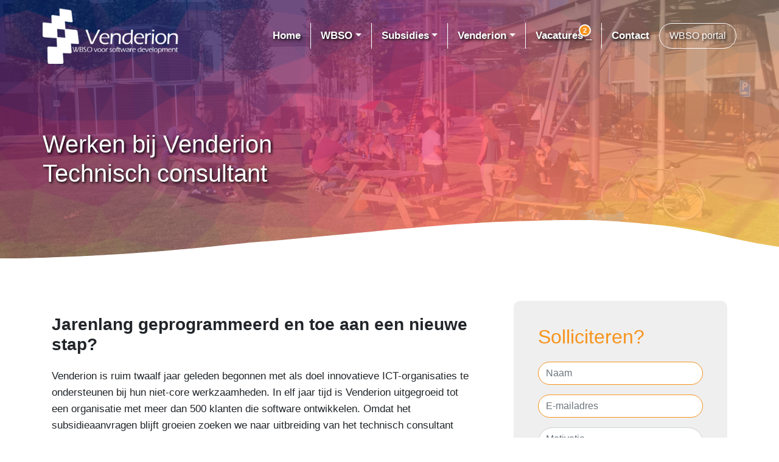

--- FILE ---
content_type: text/html; charset=UTF-8
request_url: https://venderion.nl/vacature/technisch-consultant/
body_size: 15862
content:
<!DOCTYPE html>
<html lang="nl-NL">
<head>
	<meta charset="UTF-8">
	<meta name="viewport" content="width=device-width, initial-scale=1, shrink-to-fit=no">
	<link rel="profile" href="https://gmpg.org/xfn/11">
	<meta name='robots' content='index, follow, max-image-preview:large, max-snippet:-1, max-video-preview:-1' />
	<style>img:is([sizes="auto" i], [sizes^="auto," i]) { contain-intrinsic-size: 3000px 1500px }</style>
	
	<!-- This site is optimized with the Yoast SEO plugin v26.1.1 - https://yoast.com/wordpress/plugins/seo/ -->
	<title>Technisch Consultant - WBSO voor software development - Venderion</title>
	<meta name="description" content="Zoek je een fulltime of parttime baan in Eindhoven? Bekijk onze vacatures en solliciteer direct." />
	<link rel="canonical" href="https://venderion.nl/vacature/technisch-consultant/" />
	<meta property="og:locale" content="nl_NL" />
	<meta property="og:type" content="article" />
	<meta property="og:title" content="Technisch Consultant - WBSO voor software development - Venderion" />
	<meta property="og:description" content="Zoek je een fulltime of parttime baan in Eindhoven? Bekijk onze vacatures en solliciteer direct." />
	<meta property="og:url" content="https://venderion.nl/vacature/technisch-consultant/" />
	<meta property="og:site_name" content="WBSO voor software development - Venderion" />
	<meta property="article:modified_time" content="2024-08-06T08:43:12+00:00" />
	<meta property="og:image" content="https://venderion.nl/wp-content/uploads/2020/08/Venderion-Team.jpg" />
	<meta property="og:image:width" content="1192" />
	<meta property="og:image:height" content="580" />
	<meta property="og:image:type" content="image/jpeg" />
	<meta name="twitter:card" content="summary_large_image" />
	<meta name="twitter:label1" content="Geschatte leestijd" />
	<meta name="twitter:data1" content="2 minuten" />
	<script type="application/ld+json" class="yoast-schema-graph">{"@context":"https://schema.org","@graph":[{"@type":"WebPage","@id":"https://venderion.nl/vacature/technisch-consultant/","url":"https://venderion.nl/vacature/technisch-consultant/","name":"Technisch Consultant - WBSO voor software development - Venderion","isPartOf":{"@id":"https://venderion.nl/#website"},"primaryImageOfPage":{"@id":"https://venderion.nl/vacature/technisch-consultant/#primaryimage"},"image":{"@id":"https://venderion.nl/vacature/technisch-consultant/#primaryimage"},"thumbnailUrl":"https://venderion.nl/wp-content/uploads/2020/08/Venderion-Team.jpg","datePublished":"2020-03-03T13:23:09+00:00","dateModified":"2024-08-06T08:43:12+00:00","description":"Zoek je een fulltime of parttime baan in Eindhoven? Bekijk onze vacatures en solliciteer direct.","breadcrumb":{"@id":"https://venderion.nl/vacature/technisch-consultant/#breadcrumb"},"inLanguage":"nl-NL","potentialAction":[{"@type":"ReadAction","target":["https://venderion.nl/vacature/technisch-consultant/"]}]},{"@type":"ImageObject","inLanguage":"nl-NL","@id":"https://venderion.nl/vacature/technisch-consultant/#primaryimage","url":"https://venderion.nl/wp-content/uploads/2020/08/Venderion-Team.jpg","contentUrl":"https://venderion.nl/wp-content/uploads/2020/08/Venderion-Team.jpg","width":1192,"height":580,"caption":"Venderion Team"},{"@type":"BreadcrumbList","@id":"https://venderion.nl/vacature/technisch-consultant/#breadcrumb","itemListElement":[{"@type":"ListItem","position":1,"name":"Home","item":"https://venderion.nl/"},{"@type":"ListItem","position":2,"name":"Technisch Consultant"}]},{"@type":"WebSite","@id":"https://venderion.nl/#website","url":"https://venderion.nl/","name":"WBSO voor software development - Venderion","description":"WBSO subsidie specialist voor software ontwikkeling","publisher":{"@id":"https://venderion.nl/#organization"},"potentialAction":[{"@type":"SearchAction","target":{"@type":"EntryPoint","urlTemplate":"https://venderion.nl/?s={search_term_string}"},"query-input":{"@type":"PropertyValueSpecification","valueRequired":true,"valueName":"search_term_string"}}],"inLanguage":"nl-NL"},{"@type":"Organization","@id":"https://venderion.nl/#organization","name":"Venderion","url":"https://venderion.nl/","logo":{"@type":"ImageObject","inLanguage":"nl-NL","@id":"https://venderion.nl/#/schema/logo/image/","url":"https://venderion.nl/wp-content/uploads/2019/12/Basis-logo-Venderion2020.png","contentUrl":"https://venderion.nl/wp-content/uploads/2019/12/Basis-logo-Venderion2020.png","width":1474,"height":591,"caption":"Venderion"},"image":{"@id":"https://venderion.nl/#/schema/logo/image/"},"sameAs":["https://www.linkedin.com/company/venderion/"]}]}</script>
	<!-- / Yoast SEO plugin. -->


<link rel="alternate" type="application/rss+xml" title="WBSO voor software development - Venderion &raquo; feed" href="https://venderion.nl/feed/" />
<link rel="alternate" type="application/rss+xml" title="WBSO voor software development - Venderion &raquo; reacties feed" href="https://venderion.nl/comments/feed/" />
		<!-- This site uses the Google Analytics by MonsterInsights plugin v9.11.1 - Using Analytics tracking - https://www.monsterinsights.com/ -->
							<script src="//www.googletagmanager.com/gtag/js?id=G-J76NRWR1CD"  data-cfasync="false" data-wpfc-render="false" async></script>
			<script data-cfasync="false" data-wpfc-render="false">
				var mi_version = '9.11.1';
				var mi_track_user = true;
				var mi_no_track_reason = '';
								var MonsterInsightsDefaultLocations = {"page_location":"https:\/\/venderion.nl\/vacature\/technisch-consultant\/"};
								if ( typeof MonsterInsightsPrivacyGuardFilter === 'function' ) {
					var MonsterInsightsLocations = (typeof MonsterInsightsExcludeQuery === 'object') ? MonsterInsightsPrivacyGuardFilter( MonsterInsightsExcludeQuery ) : MonsterInsightsPrivacyGuardFilter( MonsterInsightsDefaultLocations );
				} else {
					var MonsterInsightsLocations = (typeof MonsterInsightsExcludeQuery === 'object') ? MonsterInsightsExcludeQuery : MonsterInsightsDefaultLocations;
				}

								var disableStrs = [
										'ga-disable-G-J76NRWR1CD',
									];

				/* Function to detect opted out users */
				function __gtagTrackerIsOptedOut() {
					for (var index = 0; index < disableStrs.length; index++) {
						if (document.cookie.indexOf(disableStrs[index] + '=true') > -1) {
							return true;
						}
					}

					return false;
				}

				/* Disable tracking if the opt-out cookie exists. */
				if (__gtagTrackerIsOptedOut()) {
					for (var index = 0; index < disableStrs.length; index++) {
						window[disableStrs[index]] = true;
					}
				}

				/* Opt-out function */
				function __gtagTrackerOptout() {
					for (var index = 0; index < disableStrs.length; index++) {
						document.cookie = disableStrs[index] + '=true; expires=Thu, 31 Dec 2099 23:59:59 UTC; path=/';
						window[disableStrs[index]] = true;
					}
				}

				if ('undefined' === typeof gaOptout) {
					function gaOptout() {
						__gtagTrackerOptout();
					}
				}
								window.dataLayer = window.dataLayer || [];

				window.MonsterInsightsDualTracker = {
					helpers: {},
					trackers: {},
				};
				if (mi_track_user) {
					function __gtagDataLayer() {
						dataLayer.push(arguments);
					}

					function __gtagTracker(type, name, parameters) {
						if (!parameters) {
							parameters = {};
						}

						if (parameters.send_to) {
							__gtagDataLayer.apply(null, arguments);
							return;
						}

						if (type === 'event') {
														parameters.send_to = monsterinsights_frontend.v4_id;
							var hookName = name;
							if (typeof parameters['event_category'] !== 'undefined') {
								hookName = parameters['event_category'] + ':' + name;
							}

							if (typeof MonsterInsightsDualTracker.trackers[hookName] !== 'undefined') {
								MonsterInsightsDualTracker.trackers[hookName](parameters);
							} else {
								__gtagDataLayer('event', name, parameters);
							}
							
						} else {
							__gtagDataLayer.apply(null, arguments);
						}
					}

					__gtagTracker('js', new Date());
					__gtagTracker('set', {
						'developer_id.dZGIzZG': true,
											});
					if ( MonsterInsightsLocations.page_location ) {
						__gtagTracker('set', MonsterInsightsLocations);
					}
										__gtagTracker('config', 'G-J76NRWR1CD', {"forceSSL":"true","link_attribution":"true"} );
										window.gtag = __gtagTracker;										(function () {
						/* https://developers.google.com/analytics/devguides/collection/analyticsjs/ */
						/* ga and __gaTracker compatibility shim. */
						var noopfn = function () {
							return null;
						};
						var newtracker = function () {
							return new Tracker();
						};
						var Tracker = function () {
							return null;
						};
						var p = Tracker.prototype;
						p.get = noopfn;
						p.set = noopfn;
						p.send = function () {
							var args = Array.prototype.slice.call(arguments);
							args.unshift('send');
							__gaTracker.apply(null, args);
						};
						var __gaTracker = function () {
							var len = arguments.length;
							if (len === 0) {
								return;
							}
							var f = arguments[len - 1];
							if (typeof f !== 'object' || f === null || typeof f.hitCallback !== 'function') {
								if ('send' === arguments[0]) {
									var hitConverted, hitObject = false, action;
									if ('event' === arguments[1]) {
										if ('undefined' !== typeof arguments[3]) {
											hitObject = {
												'eventAction': arguments[3],
												'eventCategory': arguments[2],
												'eventLabel': arguments[4],
												'value': arguments[5] ? arguments[5] : 1,
											}
										}
									}
									if ('pageview' === arguments[1]) {
										if ('undefined' !== typeof arguments[2]) {
											hitObject = {
												'eventAction': 'page_view',
												'page_path': arguments[2],
											}
										}
									}
									if (typeof arguments[2] === 'object') {
										hitObject = arguments[2];
									}
									if (typeof arguments[5] === 'object') {
										Object.assign(hitObject, arguments[5]);
									}
									if ('undefined' !== typeof arguments[1].hitType) {
										hitObject = arguments[1];
										if ('pageview' === hitObject.hitType) {
											hitObject.eventAction = 'page_view';
										}
									}
									if (hitObject) {
										action = 'timing' === arguments[1].hitType ? 'timing_complete' : hitObject.eventAction;
										hitConverted = mapArgs(hitObject);
										__gtagTracker('event', action, hitConverted);
									}
								}
								return;
							}

							function mapArgs(args) {
								var arg, hit = {};
								var gaMap = {
									'eventCategory': 'event_category',
									'eventAction': 'event_action',
									'eventLabel': 'event_label',
									'eventValue': 'event_value',
									'nonInteraction': 'non_interaction',
									'timingCategory': 'event_category',
									'timingVar': 'name',
									'timingValue': 'value',
									'timingLabel': 'event_label',
									'page': 'page_path',
									'location': 'page_location',
									'title': 'page_title',
									'referrer' : 'page_referrer',
								};
								for (arg in args) {
																		if (!(!args.hasOwnProperty(arg) || !gaMap.hasOwnProperty(arg))) {
										hit[gaMap[arg]] = args[arg];
									} else {
										hit[arg] = args[arg];
									}
								}
								return hit;
							}

							try {
								f.hitCallback();
							} catch (ex) {
							}
						};
						__gaTracker.create = newtracker;
						__gaTracker.getByName = newtracker;
						__gaTracker.getAll = function () {
							return [];
						};
						__gaTracker.remove = noopfn;
						__gaTracker.loaded = true;
						window['__gaTracker'] = __gaTracker;
					})();
									} else {
										console.log("");
					(function () {
						function __gtagTracker() {
							return null;
						}

						window['__gtagTracker'] = __gtagTracker;
						window['gtag'] = __gtagTracker;
					})();
									}
			</script>
							<!-- / Google Analytics by MonsterInsights -->
		<script>
window._wpemojiSettings = {"baseUrl":"https:\/\/s.w.org\/images\/core\/emoji\/16.0.1\/72x72\/","ext":".png","svgUrl":"https:\/\/s.w.org\/images\/core\/emoji\/16.0.1\/svg\/","svgExt":".svg","source":{"concatemoji":"https:\/\/venderion.nl\/wp-includes\/js\/wp-emoji-release.min.js?ver=6.8.3"}};
/*! This file is auto-generated */
!function(s,n){var o,i,e;function c(e){try{var t={supportTests:e,timestamp:(new Date).valueOf()};sessionStorage.setItem(o,JSON.stringify(t))}catch(e){}}function p(e,t,n){e.clearRect(0,0,e.canvas.width,e.canvas.height),e.fillText(t,0,0);var t=new Uint32Array(e.getImageData(0,0,e.canvas.width,e.canvas.height).data),a=(e.clearRect(0,0,e.canvas.width,e.canvas.height),e.fillText(n,0,0),new Uint32Array(e.getImageData(0,0,e.canvas.width,e.canvas.height).data));return t.every(function(e,t){return e===a[t]})}function u(e,t){e.clearRect(0,0,e.canvas.width,e.canvas.height),e.fillText(t,0,0);for(var n=e.getImageData(16,16,1,1),a=0;a<n.data.length;a++)if(0!==n.data[a])return!1;return!0}function f(e,t,n,a){switch(t){case"flag":return n(e,"\ud83c\udff3\ufe0f\u200d\u26a7\ufe0f","\ud83c\udff3\ufe0f\u200b\u26a7\ufe0f")?!1:!n(e,"\ud83c\udde8\ud83c\uddf6","\ud83c\udde8\u200b\ud83c\uddf6")&&!n(e,"\ud83c\udff4\udb40\udc67\udb40\udc62\udb40\udc65\udb40\udc6e\udb40\udc67\udb40\udc7f","\ud83c\udff4\u200b\udb40\udc67\u200b\udb40\udc62\u200b\udb40\udc65\u200b\udb40\udc6e\u200b\udb40\udc67\u200b\udb40\udc7f");case"emoji":return!a(e,"\ud83e\udedf")}return!1}function g(e,t,n,a){var r="undefined"!=typeof WorkerGlobalScope&&self instanceof WorkerGlobalScope?new OffscreenCanvas(300,150):s.createElement("canvas"),o=r.getContext("2d",{willReadFrequently:!0}),i=(o.textBaseline="top",o.font="600 32px Arial",{});return e.forEach(function(e){i[e]=t(o,e,n,a)}),i}function t(e){var t=s.createElement("script");t.src=e,t.defer=!0,s.head.appendChild(t)}"undefined"!=typeof Promise&&(o="wpEmojiSettingsSupports",i=["flag","emoji"],n.supports={everything:!0,everythingExceptFlag:!0},e=new Promise(function(e){s.addEventListener("DOMContentLoaded",e,{once:!0})}),new Promise(function(t){var n=function(){try{var e=JSON.parse(sessionStorage.getItem(o));if("object"==typeof e&&"number"==typeof e.timestamp&&(new Date).valueOf()<e.timestamp+604800&&"object"==typeof e.supportTests)return e.supportTests}catch(e){}return null}();if(!n){if("undefined"!=typeof Worker&&"undefined"!=typeof OffscreenCanvas&&"undefined"!=typeof URL&&URL.createObjectURL&&"undefined"!=typeof Blob)try{var e="postMessage("+g.toString()+"("+[JSON.stringify(i),f.toString(),p.toString(),u.toString()].join(",")+"));",a=new Blob([e],{type:"text/javascript"}),r=new Worker(URL.createObjectURL(a),{name:"wpTestEmojiSupports"});return void(r.onmessage=function(e){c(n=e.data),r.terminate(),t(n)})}catch(e){}c(n=g(i,f,p,u))}t(n)}).then(function(e){for(var t in e)n.supports[t]=e[t],n.supports.everything=n.supports.everything&&n.supports[t],"flag"!==t&&(n.supports.everythingExceptFlag=n.supports.everythingExceptFlag&&n.supports[t]);n.supports.everythingExceptFlag=n.supports.everythingExceptFlag&&!n.supports.flag,n.DOMReady=!1,n.readyCallback=function(){n.DOMReady=!0}}).then(function(){return e}).then(function(){var e;n.supports.everything||(n.readyCallback(),(e=n.source||{}).concatemoji?t(e.concatemoji):e.wpemoji&&e.twemoji&&(t(e.twemoji),t(e.wpemoji)))}))}((window,document),window._wpemojiSettings);
</script>
<style id='wp-emoji-styles-inline-css'>

	img.wp-smiley, img.emoji {
		display: inline !important;
		border: none !important;
		box-shadow: none !important;
		height: 1em !important;
		width: 1em !important;
		margin: 0 0.07em !important;
		vertical-align: -0.1em !important;
		background: none !important;
		padding: 0 !important;
	}
</style>
<link rel='stylesheet' id='wp-block-library-css' href='https://venderion.nl/wp-includes/css/dist/block-library/style.min.css?ver=6.8.3' media='all' />
<style id='classic-theme-styles-inline-css'>
/*! This file is auto-generated */
.wp-block-button__link{color:#fff;background-color:#32373c;border-radius:9999px;box-shadow:none;text-decoration:none;padding:calc(.667em + 2px) calc(1.333em + 2px);font-size:1.125em}.wp-block-file__button{background:#32373c;color:#fff;text-decoration:none}
</style>
<link rel='stylesheet' id='wp-components-css' href='https://venderion.nl/wp-includes/css/dist/components/style.min.css?ver=6.8.3' media='all' />
<link rel='stylesheet' id='wp-preferences-css' href='https://venderion.nl/wp-includes/css/dist/preferences/style.min.css?ver=6.8.3' media='all' />
<link rel='stylesheet' id='wp-block-editor-css' href='https://venderion.nl/wp-includes/css/dist/block-editor/style.min.css?ver=6.8.3' media='all' />
<link rel='stylesheet' id='popup-maker-block-library-style-css' href='https://venderion.nl/wp-content/plugins/popup-maker/dist/packages/block-library-style.css?ver=dbea705cfafe089d65f1' media='all' />
<style id='global-styles-inline-css'>
:root{--wp--preset--aspect-ratio--square: 1;--wp--preset--aspect-ratio--4-3: 4/3;--wp--preset--aspect-ratio--3-4: 3/4;--wp--preset--aspect-ratio--3-2: 3/2;--wp--preset--aspect-ratio--2-3: 2/3;--wp--preset--aspect-ratio--16-9: 16/9;--wp--preset--aspect-ratio--9-16: 9/16;--wp--preset--color--black: #000000;--wp--preset--color--cyan-bluish-gray: #abb8c3;--wp--preset--color--white: #fff;--wp--preset--color--pale-pink: #f78da7;--wp--preset--color--vivid-red: #cf2e2e;--wp--preset--color--luminous-vivid-orange: #ff6900;--wp--preset--color--luminous-vivid-amber: #fcb900;--wp--preset--color--light-green-cyan: #7bdcb5;--wp--preset--color--vivid-green-cyan: #00d084;--wp--preset--color--pale-cyan-blue: #8ed1fc;--wp--preset--color--vivid-cyan-blue: #0693e3;--wp--preset--color--vivid-purple: #9b51e0;--wp--preset--color--blue: #007bff;--wp--preset--color--indigo: #6610f2;--wp--preset--color--purple: #5533ff;--wp--preset--color--pink: #e83e8c;--wp--preset--color--red: #dc3545;--wp--preset--color--orange: #fd7e14;--wp--preset--color--yellow: #ffc107;--wp--preset--color--green: #28a745;--wp--preset--color--teal: #20c997;--wp--preset--color--cyan: #17a2b8;--wp--preset--color--gray: #6c757d;--wp--preset--color--gray-dark: #343a40;--wp--preset--gradient--vivid-cyan-blue-to-vivid-purple: linear-gradient(135deg,rgba(6,147,227,1) 0%,rgb(155,81,224) 100%);--wp--preset--gradient--light-green-cyan-to-vivid-green-cyan: linear-gradient(135deg,rgb(122,220,180) 0%,rgb(0,208,130) 100%);--wp--preset--gradient--luminous-vivid-amber-to-luminous-vivid-orange: linear-gradient(135deg,rgba(252,185,0,1) 0%,rgba(255,105,0,1) 100%);--wp--preset--gradient--luminous-vivid-orange-to-vivid-red: linear-gradient(135deg,rgba(255,105,0,1) 0%,rgb(207,46,46) 100%);--wp--preset--gradient--very-light-gray-to-cyan-bluish-gray: linear-gradient(135deg,rgb(238,238,238) 0%,rgb(169,184,195) 100%);--wp--preset--gradient--cool-to-warm-spectrum: linear-gradient(135deg,rgb(74,234,220) 0%,rgb(151,120,209) 20%,rgb(207,42,186) 40%,rgb(238,44,130) 60%,rgb(251,105,98) 80%,rgb(254,248,76) 100%);--wp--preset--gradient--blush-light-purple: linear-gradient(135deg,rgb(255,206,236) 0%,rgb(152,150,240) 100%);--wp--preset--gradient--blush-bordeaux: linear-gradient(135deg,rgb(254,205,165) 0%,rgb(254,45,45) 50%,rgb(107,0,62) 100%);--wp--preset--gradient--luminous-dusk: linear-gradient(135deg,rgb(255,203,112) 0%,rgb(199,81,192) 50%,rgb(65,88,208) 100%);--wp--preset--gradient--pale-ocean: linear-gradient(135deg,rgb(255,245,203) 0%,rgb(182,227,212) 50%,rgb(51,167,181) 100%);--wp--preset--gradient--electric-grass: linear-gradient(135deg,rgb(202,248,128) 0%,rgb(113,206,126) 100%);--wp--preset--gradient--midnight: linear-gradient(135deg,rgb(2,3,129) 0%,rgb(40,116,252) 100%);--wp--preset--font-size--small: 13px;--wp--preset--font-size--medium: 20px;--wp--preset--font-size--large: 36px;--wp--preset--font-size--x-large: 42px;--wp--preset--spacing--20: 0.44rem;--wp--preset--spacing--30: 0.67rem;--wp--preset--spacing--40: 1rem;--wp--preset--spacing--50: 1.5rem;--wp--preset--spacing--60: 2.25rem;--wp--preset--spacing--70: 3.38rem;--wp--preset--spacing--80: 5.06rem;--wp--preset--shadow--natural: 6px 6px 9px rgba(0, 0, 0, 0.2);--wp--preset--shadow--deep: 12px 12px 50px rgba(0, 0, 0, 0.4);--wp--preset--shadow--sharp: 6px 6px 0px rgba(0, 0, 0, 0.2);--wp--preset--shadow--outlined: 6px 6px 0px -3px rgba(255, 255, 255, 1), 6px 6px rgba(0, 0, 0, 1);--wp--preset--shadow--crisp: 6px 6px 0px rgba(0, 0, 0, 1);}:where(.is-layout-flex){gap: 0.5em;}:where(.is-layout-grid){gap: 0.5em;}body .is-layout-flex{display: flex;}.is-layout-flex{flex-wrap: wrap;align-items: center;}.is-layout-flex > :is(*, div){margin: 0;}body .is-layout-grid{display: grid;}.is-layout-grid > :is(*, div){margin: 0;}:where(.wp-block-columns.is-layout-flex){gap: 2em;}:where(.wp-block-columns.is-layout-grid){gap: 2em;}:where(.wp-block-post-template.is-layout-flex){gap: 1.25em;}:where(.wp-block-post-template.is-layout-grid){gap: 1.25em;}.has-black-color{color: var(--wp--preset--color--black) !important;}.has-cyan-bluish-gray-color{color: var(--wp--preset--color--cyan-bluish-gray) !important;}.has-white-color{color: var(--wp--preset--color--white) !important;}.has-pale-pink-color{color: var(--wp--preset--color--pale-pink) !important;}.has-vivid-red-color{color: var(--wp--preset--color--vivid-red) !important;}.has-luminous-vivid-orange-color{color: var(--wp--preset--color--luminous-vivid-orange) !important;}.has-luminous-vivid-amber-color{color: var(--wp--preset--color--luminous-vivid-amber) !important;}.has-light-green-cyan-color{color: var(--wp--preset--color--light-green-cyan) !important;}.has-vivid-green-cyan-color{color: var(--wp--preset--color--vivid-green-cyan) !important;}.has-pale-cyan-blue-color{color: var(--wp--preset--color--pale-cyan-blue) !important;}.has-vivid-cyan-blue-color{color: var(--wp--preset--color--vivid-cyan-blue) !important;}.has-vivid-purple-color{color: var(--wp--preset--color--vivid-purple) !important;}.has-black-background-color{background-color: var(--wp--preset--color--black) !important;}.has-cyan-bluish-gray-background-color{background-color: var(--wp--preset--color--cyan-bluish-gray) !important;}.has-white-background-color{background-color: var(--wp--preset--color--white) !important;}.has-pale-pink-background-color{background-color: var(--wp--preset--color--pale-pink) !important;}.has-vivid-red-background-color{background-color: var(--wp--preset--color--vivid-red) !important;}.has-luminous-vivid-orange-background-color{background-color: var(--wp--preset--color--luminous-vivid-orange) !important;}.has-luminous-vivid-amber-background-color{background-color: var(--wp--preset--color--luminous-vivid-amber) !important;}.has-light-green-cyan-background-color{background-color: var(--wp--preset--color--light-green-cyan) !important;}.has-vivid-green-cyan-background-color{background-color: var(--wp--preset--color--vivid-green-cyan) !important;}.has-pale-cyan-blue-background-color{background-color: var(--wp--preset--color--pale-cyan-blue) !important;}.has-vivid-cyan-blue-background-color{background-color: var(--wp--preset--color--vivid-cyan-blue) !important;}.has-vivid-purple-background-color{background-color: var(--wp--preset--color--vivid-purple) !important;}.has-black-border-color{border-color: var(--wp--preset--color--black) !important;}.has-cyan-bluish-gray-border-color{border-color: var(--wp--preset--color--cyan-bluish-gray) !important;}.has-white-border-color{border-color: var(--wp--preset--color--white) !important;}.has-pale-pink-border-color{border-color: var(--wp--preset--color--pale-pink) !important;}.has-vivid-red-border-color{border-color: var(--wp--preset--color--vivid-red) !important;}.has-luminous-vivid-orange-border-color{border-color: var(--wp--preset--color--luminous-vivid-orange) !important;}.has-luminous-vivid-amber-border-color{border-color: var(--wp--preset--color--luminous-vivid-amber) !important;}.has-light-green-cyan-border-color{border-color: var(--wp--preset--color--light-green-cyan) !important;}.has-vivid-green-cyan-border-color{border-color: var(--wp--preset--color--vivid-green-cyan) !important;}.has-pale-cyan-blue-border-color{border-color: var(--wp--preset--color--pale-cyan-blue) !important;}.has-vivid-cyan-blue-border-color{border-color: var(--wp--preset--color--vivid-cyan-blue) !important;}.has-vivid-purple-border-color{border-color: var(--wp--preset--color--vivid-purple) !important;}.has-vivid-cyan-blue-to-vivid-purple-gradient-background{background: var(--wp--preset--gradient--vivid-cyan-blue-to-vivid-purple) !important;}.has-light-green-cyan-to-vivid-green-cyan-gradient-background{background: var(--wp--preset--gradient--light-green-cyan-to-vivid-green-cyan) !important;}.has-luminous-vivid-amber-to-luminous-vivid-orange-gradient-background{background: var(--wp--preset--gradient--luminous-vivid-amber-to-luminous-vivid-orange) !important;}.has-luminous-vivid-orange-to-vivid-red-gradient-background{background: var(--wp--preset--gradient--luminous-vivid-orange-to-vivid-red) !important;}.has-very-light-gray-to-cyan-bluish-gray-gradient-background{background: var(--wp--preset--gradient--very-light-gray-to-cyan-bluish-gray) !important;}.has-cool-to-warm-spectrum-gradient-background{background: var(--wp--preset--gradient--cool-to-warm-spectrum) !important;}.has-blush-light-purple-gradient-background{background: var(--wp--preset--gradient--blush-light-purple) !important;}.has-blush-bordeaux-gradient-background{background: var(--wp--preset--gradient--blush-bordeaux) !important;}.has-luminous-dusk-gradient-background{background: var(--wp--preset--gradient--luminous-dusk) !important;}.has-pale-ocean-gradient-background{background: var(--wp--preset--gradient--pale-ocean) !important;}.has-electric-grass-gradient-background{background: var(--wp--preset--gradient--electric-grass) !important;}.has-midnight-gradient-background{background: var(--wp--preset--gradient--midnight) !important;}.has-small-font-size{font-size: var(--wp--preset--font-size--small) !important;}.has-medium-font-size{font-size: var(--wp--preset--font-size--medium) !important;}.has-large-font-size{font-size: var(--wp--preset--font-size--large) !important;}.has-x-large-font-size{font-size: var(--wp--preset--font-size--x-large) !important;}
:where(.wp-block-post-template.is-layout-flex){gap: 1.25em;}:where(.wp-block-post-template.is-layout-grid){gap: 1.25em;}
:where(.wp-block-columns.is-layout-flex){gap: 2em;}:where(.wp-block-columns.is-layout-grid){gap: 2em;}
:root :where(.wp-block-pullquote){font-size: 1.5em;line-height: 1.6;}
</style>
<link rel='stylesheet' id='contact-form-7-css' href='https://venderion.nl/wp-content/plugins/contact-form-7/includes/css/styles.css?ver=6.1.2' media='all' />
<link rel='stylesheet' id='child-understrap-styles-css' href='https://venderion.nl/wp-content/themes/venderion/css/child-theme.min.css?ver=0.5.3' media='all' />
<link rel='stylesheet' id='popup-maker-site-css' href='//venderion.nl/wp-content/uploads/pum/pum-site-styles.css?generated=1747048852&#038;ver=1.21.5' media='all' />
<script src="https://venderion.nl/wp-content/plugins/google-analytics-for-wordpress/assets/js/frontend-gtag.min.js?ver=9.11.1" id="monsterinsights-frontend-script-js" async data-wp-strategy="async"></script>
<script data-cfasync="false" data-wpfc-render="false" id='monsterinsights-frontend-script-js-extra'>var monsterinsights_frontend = {"js_events_tracking":"true","download_extensions":"doc,pdf,ppt,zip,xls,docx,pptx,xlsx","inbound_paths":"[{\"path\":\"\\\/go\\\/\",\"label\":\"affiliate\"},{\"path\":\"\\\/recommend\\\/\",\"label\":\"affiliate\"}]","home_url":"https:\/\/venderion.nl","hash_tracking":"false","v4_id":"G-J76NRWR1CD"};</script>
<script src="https://venderion.nl/wp-includes/js/jquery/jquery.min.js?ver=3.7.1" id="jquery-core-js"></script>
<script src="https://venderion.nl/wp-includes/js/jquery/jquery-migrate.min.js?ver=3.4.1" id="jquery-migrate-js"></script>
<link rel="https://api.w.org/" href="https://venderion.nl/wp-json/" /><link rel="alternate" title="JSON" type="application/json" href="https://venderion.nl/wp-json/wp/v2/vacature/457" /><link rel="EditURI" type="application/rsd+xml" title="RSD" href="https://venderion.nl/xmlrpc.php?rsd" />
<meta name="generator" content="WordPress 6.8.3" />
<link rel='shortlink' href='https://venderion.nl/?p=457' />
<link rel="alternate" title="oEmbed (JSON)" type="application/json+oembed" href="https://venderion.nl/wp-json/oembed/1.0/embed?url=https%3A%2F%2Fvenderion.nl%2Fvacature%2Ftechnisch-consultant%2F" />
<link rel="alternate" title="oEmbed (XML)" type="text/xml+oembed" href="https://venderion.nl/wp-json/oembed/1.0/embed?url=https%3A%2F%2Fvenderion.nl%2Fvacature%2Ftechnisch-consultant%2F&#038;format=xml" />
<script type="text/javascript" src="https://secure.intelligentdatawisdom.com/js/783436.js" ></script>
<noscript><img alt="" src="https://secure.intelligentdatawisdom.com/783436.png" style="display:none;" /></noscript><meta name="mobile-web-app-capable" content="yes">
<meta name="apple-mobile-web-app-capable" content="yes">
<meta name="apple-mobile-web-app-title" content="WBSO voor software development - Venderion - WBSO subsidie specialist voor software ontwikkeling">
<style>.recentcomments a{display:inline !important;padding:0 !important;margin:0 !important;}</style><link rel="icon" href="https://venderion.nl/wp-content/uploads/2019/12/Favicon-Venderion-16-16.png" sizes="32x32" />
<link rel="icon" href="https://venderion.nl/wp-content/uploads/2019/12/Favicon-Venderion-16-16.png" sizes="192x192" />
<link rel="apple-touch-icon" href="https://venderion.nl/wp-content/uploads/2019/12/Favicon-Venderion-16-16.png" />
<meta name="msapplication-TileImage" content="https://venderion.nl/wp-content/uploads/2019/12/Favicon-Venderion-16-16.png" />
</head>

<body data-rsssl=1 class="wp-singular vacature-template-default single single-vacature postid-457 wp-custom-logo wp-embed-responsive wp-theme-understrap wp-child-theme-venderion understrap-has-sidebar">
<div class="site" id="page">

	<!-- ******************* The Navbar Area ******************* -->
  	<div id="wrapper-navbar" class="white-header" itemscope itemtype="http://schema.org/WebSite">
  		<a class="skip-link sr-only sr-only-focusable" href="#content">Ga naar de inhoud</a>

		<nav class="navbar navbar-expand-lg navbar-dark bg-primary">

					<div class="container">
		
					<!-- Your site title as branding in the menu -->
					           <a href="/" class="navbar-brand custom-logo-link" rel="home"><img width="283" height="113" src="/wp-content/themes/venderion/images/VenderionLogo_wit.png" class="img-fluid wit" id="site-logo" alt="Venderion � WBSO voor software development "></a>
           <!-- end custom logo -->

				<button id="btn-navbar-toggler" class="navbar-toggler" type="button" data-toggle="collapse" data-target="#navbarNavDropdown" aria-controls="navbarNavDropdown" aria-expanded="false" aria-label="Toggle navigatie">
					<span class="navbar-toggler-icon"></span>
				</button>

				<!-- The WordPress Menu goes here -->
        <div id="navbarNavDropdown" class="collapse navbar-collapse white-menu"><ul id="main-menu" class="navbar-nav ml-auto"><li itemscope="itemscope" itemtype="https://www.schema.org/SiteNavigationElement" id="menu-item-17" class="menu-item menu-item-type-post_type menu-item-object-page menu-item-home menu-item-17 nav-item"><a title="Home" href="https://venderion.nl/" class="nav-link">Home</a></li>
<li itemscope="itemscope" itemtype="https://www.schema.org/SiteNavigationElement" id="menu-item-18" class="menu-item menu-item-type-post_type menu-item-object-page menu-item-has-children dropdown menu-item-18 nav-item"><a title="WBSO" href="#" data-toggle="dropdown" data-bs-toggle="dropdown" aria-haspopup="true" aria-expanded="false" class="dropdown-toggle nav-link" id="menu-item-dropdown-18">WBSO</a>
<ul class="dropdown-menu" aria-labelledby="menu-item-dropdown-18" >
	<li itemscope="itemscope" itemtype="https://www.schema.org/SiteNavigationElement" id="menu-item-617" class="menu-item menu-item-type-post_type menu-item-object-page menu-item-617 nav-item"><a title="WBSO subsidie" href="https://venderion.nl/subsidies/wbso-subsidie/" class="dropdown-item">WBSO subsidie</a></li>
	<li itemscope="itemscope" itemtype="https://www.schema.org/SiteNavigationElement" id="menu-item-4145" class="menu-item menu-item-type-post_type menu-item-object-page menu-item-4145 nav-item"><a title="WBSO subsidie 2026" href="https://venderion.nl/subsidies/wbso-subsidie/wbso-subsidie-2026/" class="dropdown-item">WBSO subsidie 2026</a></li>
	<li itemscope="itemscope" itemtype="https://www.schema.org/SiteNavigationElement" id="menu-item-622" class="menu-item menu-item-type-post_type menu-item-object-page menu-item-622 nav-item"><a title="WBSO dienstverlening Venderion" href="https://venderion.nl/wbso/wbso-dienstverlening-venderion/" class="dropdown-item">WBSO dienstverlening Venderion</a></li>
	<li itemscope="itemscope" itemtype="https://www.schema.org/SiteNavigationElement" id="menu-item-309" class="menu-item menu-item-type-post_type menu-item-object-page menu-item-309 nav-item"><a title="WBSO administratie" href="https://venderion.nl/wbso/wbso-administratie/" class="dropdown-item">WBSO administratie</a></li>
	<li itemscope="itemscope" itemtype="https://www.schema.org/SiteNavigationElement" id="menu-item-321" class="menu-item menu-item-type-post_type menu-item-object-page menu-item-321 nav-item"><a title="WBSO controle" href="https://venderion.nl/wbso/wbso-controle/" class="dropdown-item">WBSO controle</a></li>
	<li itemscope="itemscope" itemtype="https://www.schema.org/SiteNavigationElement" id="menu-item-789" class="menu-item menu-item-type-post_type menu-item-object-page menu-item-789 nav-item"><a title="Second opinion" href="https://venderion.nl/second-opinion/" class="dropdown-item">Second opinion</a></li>
</ul>
</li>
<li itemscope="itemscope" itemtype="https://www.schema.org/SiteNavigationElement" id="menu-item-19" class="menu-item menu-item-type-post_type menu-item-object-page menu-item-has-children dropdown menu-item-19 nav-item"><a title="Subsidies" href="#" data-toggle="dropdown" data-bs-toggle="dropdown" aria-haspopup="true" aria-expanded="false" class="dropdown-toggle nav-link" id="menu-item-dropdown-19">Subsidies</a>
<ul class="dropdown-menu" aria-labelledby="menu-item-dropdown-19" >
	<li itemscope="itemscope" itemtype="https://www.schema.org/SiteNavigationElement" id="menu-item-270" class="menu-item menu-item-type-post_type menu-item-object-page menu-item-270 nav-item"><a title="WBSO subsidie" href="https://venderion.nl/subsidies/wbso-subsidie/" class="dropdown-item">WBSO subsidie</a></li>
	<li itemscope="itemscope" itemtype="https://www.schema.org/SiteNavigationElement" id="menu-item-263" class="menu-item menu-item-type-post_type menu-item-object-page menu-item-263 nav-item"><a title="Innovatiebox" href="https://venderion.nl/subsidies/innovatiebox/" class="dropdown-item">Innovatiebox</a></li>
</ul>
</li>
<li itemscope="itemscope" itemtype="https://www.schema.org/SiteNavigationElement" id="menu-item-1879" class="menu-item menu-item-type-custom menu-item-object-custom menu-item-has-children dropdown menu-item-1879 nav-item"><a title="Venderion" href="#" data-toggle="dropdown" data-bs-toggle="dropdown" aria-haspopup="true" aria-expanded="false" class="dropdown-toggle nav-link" id="menu-item-dropdown-1879">Venderion</a>
<ul class="dropdown-menu" aria-labelledby="menu-item-dropdown-1879" >
	<li itemscope="itemscope" itemtype="https://www.schema.org/SiteNavigationElement" id="menu-item-292" class="menu-item menu-item-type-post_type menu-item-object-page menu-item-292 nav-item"><a title="Over Venderion" href="https://venderion.nl/over-venderion/" class="dropdown-item">Over Venderion</a></li>
	<li itemscope="itemscope" itemtype="https://www.schema.org/SiteNavigationElement" id="menu-item-760" class="menu-item menu-item-type-post_type menu-item-object-page menu-item-760 nav-item"><a title="Team" href="https://venderion.nl/team/" class="dropdown-item">Team</a></li>
	<li itemscope="itemscope" itemtype="https://www.schema.org/SiteNavigationElement" id="menu-item-827" class="menu-item menu-item-type-post_type menu-item-object-page menu-item-827 nav-item"><a title="Referenties" href="https://venderion.nl/referenties/" class="dropdown-item">Referenties</a></li>
	<li itemscope="itemscope" itemtype="https://www.schema.org/SiteNavigationElement" id="menu-item-2885" class="menu-item menu-item-type-post_type menu-item-object-page menu-item-2885 nav-item"><a title="Whitepapers 📄" href="https://venderion.nl/whitepapers/" class="dropdown-item">Whitepapers 📄</a></li>
	<li itemscope="itemscope" itemtype="https://www.schema.org/SiteNavigationElement" id="menu-item-3184" class="menu-item menu-item-type-post_type menu-item-object-page menu-item-3184 nav-item"><a title="Samenwerking accountants &amp; administratiekantoren" href="https://venderion.nl/wbso/samenwerking-met-accountants-administratiekantoren-en-subsidie-intermediairs/" class="dropdown-item">Samenwerking accountants &#038; administratiekantoren</a></li>
</ul>
</li>
<li itemscope="itemscope" itemtype="https://www.schema.org/SiteNavigationElement" id="menu-item-715" class="menu-item menu-item-type-post_type menu-item-object-page menu-item-715 nav-item"><a title="Vacatures _" href="https://venderion.nl/vacatures_/" class="nav-link">Vacatures _</a></li>
<li itemscope="itemscope" itemtype="https://www.schema.org/SiteNavigationElement" id="menu-item-21" class="menu-item menu-item-type-post_type menu-item-object-page menu-item-21 nav-item"><a title="Contact" href="https://venderion.nl/contact/" class="nav-link">Contact</a></li>
<li itemscope="itemscope" itemtype="https://www.schema.org/SiteNavigationElement" id="menu-item-22" class="login-button btn btn-outline-primary menu-item menu-item-type-custom menu-item-object-custom menu-item-22 nav-item"><a title="WBSO portal" target="_blank" rel="noopener noreferrer" href="https://portal.venderion.nl" class="nav-link">WBSO portal</a></li>
</ul></div>						</div><!-- .container -->
			
		</nav><!-- .site-navigation -->

	</div><!-- #wrapper-navbar end -->


  <div class="wrapper home-image-wrapper hero-image-wrapper  low-header " id="full-width-image-wrapper" style="background-image:url('https://venderion.nl/wp-content/uploads/2020/08/Venderion-Team.jpg');  height:425px ; background-position:50% %;">
    <div class="container">
      <div class="bg-top-curve">
      </div>
      <div class="headertitle">
        <h1>Werken bij Venderion <br /><span class='fweight300'>Technisch consultant</span>        </h1>
      </div>
      <!-- <div class="bg-gradient-overlay"></div> -->
      <div class="bg-bottom-curve">
      </div>
    </div>
  </div>





   
<div class="wrapper" id="full-width-page-wrapper">	
  <div class="container" id="content">		
    <div class="row">			
      <div class="col-md-12 content-area" id="primary">				
        <main class="site-main" id="main" role="main">					
          		
          
          				
       			
          <div class="entry-content">
          
             <div class="wp-block-group">
              <div class="wp-block-group__inner-container"> 
                     
                                    
                     
                <div class="wp-block-columns">   
   
                             
                  <div class="wp-block-column" style="flex-basis:66.66%">     
                      
                     <h2></h2>                                                    
                   
                    <h3><strong>Jarenlang geprogrammeerd en toe aan een nieuwe stap?</strong></h3>
<p>Venderion is ruim twaalf jaar geleden begonnen met als doel innovatieve ICT-organisaties te ondersteunen bij hun niet-core werkzaamheden. In elf jaar tijd is Venderion uitgegroeid tot een organisatie met meer dan 500 klanten die software ontwikkelen. Omdat het subsidieaanvragen blijft groeien zoeken we naar uitbreiding van het technisch consultant team. Wij geloven dat programmeurs het beste praten met andere programmeurs. Daarom zoeken we een ICT&#8217;er, iemand met programmeer-ervaring, die nu een volgende stap wil zetten. Die geen code meer wil schrijven, maar subsidieaanvragen.</p>
<h3>Functieomschrijving</h3>
<p>Jij bent het technische aanspreekpunt voor onze klanten. Samen met de klant kijk je naar zijn lopende en geplande projecten en bepaal je of er subsidiemogelijkheden zijn. Door je kennis en ervaring begrijp je als geen ander de problematiek binnen de projecten van je klanten. Op basis van deze informatie bepaal je de juiste strategie voor de subsidieaanvraag en ga je voor de klant aan de slag. Je werkt in een hecht team, waarbij je altijd kan terugvallen op de ervaring van je collega&#8217;s bij het bepalen van de juiste strategie en het doorgronden van de problematiek.</p>
<h3>Functie-eisen</h3>
<ul>
<li>Minimaal HBO-niveau (Bedrijfskundige Informatica, Technische Informatica, Wiskunde en Informatica, Technische Bedrijfskunde, etc);</li>
<li>Programmeerervaring;</li>
<li>Sterk analytisch vermogen;</li>
<li>Resultaat- en doelgericht;</li>
<li>Goede communicatieve eigenschappen;</li>
<li>Goede beheersing van de Nederlandse taal in woord en geschrift.</li>
</ul>
<h3>Wij bieden:</h3>
<ul>
<li>Een uitdagende baan waar je steeds in contact bent met de meest innovatieve bedrijven, technieken, talen en ontwikkelingen in de IT;</li>
<li>Een baan met veel afwisseling in werkzaamheden, vrijheid en eigen verantwoordelijkheid;</li>
<li>Een informele werkomgeving met een hecht en gezellig team;</li>
<li>Een marktconform salaris;</li>
<li>Laptop, telefoon en NS business card;</li>
<li>Gezellige vrijdagmiddagborrels.</li>
</ul>
<h3>Reageren:</h3>
<p>Heb je interesse of nog aanvullende vragen? Stuur ons je CV en motivatie toe of neem contact met ons op.</p>
<p>Tel: 040-2571498<br />
T.a.v.: Jitske Marringa<br />
<a href="mailto:vacature@venderion.nl">vacature@venderion.nl</a></p>
            
                  </div>                                                   
                  <div class="wp-block-column nusolliciteren" style="flex-basis:33.33%; padding:20px;">    
                  
                 
                  
<div class="wpcf7 no-js" id="wpcf7-f1007-p457-o4" lang="nl-NL" dir="ltr" data-wpcf7-id="1007">
<div class="screen-reader-response"><p role="status" aria-live="polite" aria-atomic="true"></p> <ul></ul></div>
<form action="/vacature/technisch-consultant/#wpcf7-f1007-p457-o4" method="post" class="wpcf7-form init" aria-label="Contactformulier" enctype="multipart/form-data" novalidate="novalidate" data-status="init">
<fieldset class="hidden-fields-container"><input type="hidden" name="_wpcf7" value="1007" /><input type="hidden" name="_wpcf7_version" value="6.1.2" /><input type="hidden" name="_wpcf7_locale" value="nl_NL" /><input type="hidden" name="_wpcf7_unit_tag" value="wpcf7-f1007-p457-o4" /><input type="hidden" name="_wpcf7_container_post" value="457" /><input type="hidden" name="_wpcf7_posted_data_hash" value="" />
</fieldset>
<h2>Solliciteren?
</h2>
<p><span class="wpcf7-form-control-wrap" data-name="your-name"><input size="40" maxlength="400" class="wpcf7-form-control wpcf7-text wpcf7-validates-as-required" aria-required="true" aria-invalid="false" placeholder="Naam" value="" type="text" name="your-name" /></span>
</p>
<p><span class="wpcf7-form-control-wrap" data-name="your-email"><input size="40" maxlength="400" class="wpcf7-form-control wpcf7-email wpcf7-validates-as-required wpcf7-text wpcf7-validates-as-email" aria-required="true" aria-invalid="false" placeholder="E-mailadres" value="" type="email" name="your-email" /></span>
</p>
<p><span class="wpcf7-form-control-wrap" data-name="your-message"><textarea cols="40" rows="10" maxlength="2000" class="wpcf7-form-control wpcf7-textarea" aria-invalid="false" placeholder="Motivatie" name="your-message"></textarea></span>
</p>
<p>Upload je CV.<br />
<span class="wpcf7-form-control-wrap" data-name="file-978"><input size="40" class="wpcf7-form-control wpcf7-file" accept=".docx,.pdf,.doc" aria-invalid="false" type="file" name="file-978" /></span>
</p>
<p><input class="wpcf7-form-control wpcf7-submit has-spinner" type="submit" value="Verzenden" />
</p><input type='hidden' class='wpcf7-pum' value='{"closepopup":false,"closedelay":0,"openpopup":false,"openpopup_id":0}' /><div class="wpcf7-response-output" aria-hidden="true"></div>
</form>
</div>
                  
                  
                   </div>           
                </div>            
              </div>
            </div>
            

            
           
                 
            
              
              		             
            
                                                       
                                                        
            	             	
          </div>
          <!-- .entry-content -->					
          				
        </main>
        <!-- #main -->			
      </div>
      <!-- #primary -->		
    </div>
    <!-- .row end -->	
  </div>
  <!-- #content -->
</div>
<!-- #full-width-page-wrapper -->



	<!-- ******************* The Footer Full-width Widget Area ******************* -->

	<div class="wrapper" id="wrapper-footer-full">

		<div class="container" id="footer-full-content" tabindex="-1">

			<div class="row">

				<div id="nav_menu-2" class="footer-widget widget_nav_menu widget-count-3 col-md-4"><h3 class="widget-title">Direct naar</h3><div class="menu-direct-naar-container"><ul id="menu-direct-naar" class="menu"><li id="menu-item-1017" class="menu-item menu-item-type-post_type menu-item-object-page menu-item-1017"><a href="https://venderion.nl/subsidies/wbso-subsidie/">WBSO subsidie</a></li>
<li id="menu-item-1016" class="menu-item menu-item-type-post_type menu-item-object-page menu-item-1016"><a href="https://venderion.nl/wbso/wbso-dienstverlening-venderion/">WBSO dienstverlening Venderion</a></li>
<li id="menu-item-1198" class="menu-item menu-item-type-post_type menu-item-object-page menu-item-1198"><a href="https://venderion.nl/wbso/wbso-administratie/">WBSO administratie</a></li>
<li id="menu-item-1014" class="menu-item menu-item-type-post_type menu-item-object-page menu-item-1014"><a href="https://venderion.nl/second-opinion/">Second opinion</a></li>
<li id="menu-item-1672" class="menu-item menu-item-type-post_type menu-item-object-page menu-item-1672"><a href="https://venderion.nl/wbso/wbso-fiscaal-voordeel/">WBSO fiscaal voordeel</a></li>
</ul></div></div><!-- .footer-widget --><div id="nav_menu-3" class="footer-widget widget_nav_menu widget-count-3 col-md-4"><h3 class="widget-title">Venderion</h3><div class="menu-venderion-container"><ul id="menu-venderion" class="menu"><li id="menu-item-1018" class="menu-item menu-item-type-post_type menu-item-object-page menu-item-1018"><a href="https://venderion.nl/over-venderion/">Over Venderion</a></li>
<li id="menu-item-1019" class="menu-item menu-item-type-post_type menu-item-object-page menu-item-1019"><a href="https://venderion.nl/team/">Team</a></li>
<li id="menu-item-1020" class="menu-item menu-item-type-post_type menu-item-object-page menu-item-1020"><a href="https://venderion.nl/vacatures_/">Vacatures _</a></li>
<li id="menu-item-1021" class="menu-item menu-item-type-post_type menu-item-object-page menu-item-1021"><a href="https://venderion.nl/contact/">Contact</a></li>
<li id="menu-item-1827" class="menu-item menu-item-type-post_type menu-item-object-page menu-item-1827"><a href="https://venderion.nl/algemene-voorwaarden/">Algemene voorwaarden</a></li>
</ul></div></div><!-- .footer-widget --><div id="custom_html-2" class="widget_text footer-widget widget_custom_html widget-count-3 col-md-4"><h3 class="widget-title">Contactgegevens</h3><div class="textwidget custom-html-widget"><p>Venderion B.V.</p>
<p>John F Kennedylaan 2<br />
5612 AB Eindhoven</p>

<p>
Telefoon: +31 (0) 40 2571498<br />
Email: <a href="mailto:info@venderion.nl">info@venderion.nl</a><br>
Kvk-nummer:	<a target="_blank" href="https://www.kvk.nl/orderstraat/product-kiezen/?kvknummer=514815610000">51481561</a><br>
</p>

<p>
	<ul class="footer__social clearfix">
    
    <li>
        <a target="_blank" class="footer__social-link" href="https://www.linkedin.com/company/venderion">
            <i class="fa fa-linkedin fa-lg"></i>
        </a>
    </li>
   
</ul>
</p></div></div><!-- .footer-widget -->
			</div>

		</div>

	</div><!-- #wrapper-footer-full -->


<div class="wrapper" id="wrapper-footer">

	<div class="container">

		<div class="row">

			<div class="col-md-12">

				<footer class="site-footer" id="colophon">

					<div class="site-info">

						&copy; 2026 Venderion
					</div><!-- .site-info -->

				</footer><!-- #colophon -->

			</div><!--col end -->

		</div><!-- row end -->

	</div><!-- container end -->

</div><!-- wrapper end -->

</div><!-- #page we need this extra closing tag here -->

<script type="speculationrules">
{"prefetch":[{"source":"document","where":{"and":[{"href_matches":"\/*"},{"not":{"href_matches":["\/wp-*.php","\/wp-admin\/*","\/wp-content\/uploads\/*","\/wp-content\/*","\/wp-content\/plugins\/*","\/wp-content\/themes\/venderion\/*","\/wp-content\/themes\/understrap\/*","\/*\\?(.+)"]}},{"not":{"selector_matches":"a[rel~=\"nofollow\"]"}},{"not":{"selector_matches":".no-prefetch, .no-prefetch a"}}]},"eagerness":"conservative"}]}
</script>

<!-- SalesFeed by Pronamic - https://www.pronamic.eu/ -->
<script type='text/javascript'>
(function(d,t) {
_scoopi = {'onload': function() {
this.trkDocumentLoad();
}};
var s=d.getElementsByTagName(t)[0];
var js=d.createElement(t); js.async=1;
js.src='//api.salesfeed.com/v3/bootstrap.js?aid=venderion18';
s.parentNode.insertBefore(js,s);
})(document,'script');
</script>

			<div 
	id="pum-3260" 
	role="dialog" 
	aria-modal="false"
	aria-labelledby="pum_popup_title_3260"
	class="pum pum-overlay pum-theme-1948 pum-theme-default-theme popmake-overlay click_open" 
	data-popmake="{&quot;id&quot;:3260,&quot;slug&quot;:&quot;wbso-adviesgesprek&quot;,&quot;theme_id&quot;:1948,&quot;cookies&quot;:[],&quot;triggers&quot;:[{&quot;type&quot;:&quot;click_open&quot;,&quot;settings&quot;:{&quot;cookie_name&quot;:&quot;&quot;,&quot;extra_selectors&quot;:&quot;a[href=\&quot;https:\/\/venderion.nl\/wbso-adviesgesprek\/\&quot;]&quot;}}],&quot;mobile_disabled&quot;:null,&quot;tablet_disabled&quot;:null,&quot;meta&quot;:{&quot;display&quot;:{&quot;stackable&quot;:false,&quot;overlay_disabled&quot;:false,&quot;scrollable_content&quot;:false,&quot;disable_reposition&quot;:false,&quot;size&quot;:&quot;small&quot;,&quot;responsive_min_width&quot;:&quot;0%&quot;,&quot;responsive_min_width_unit&quot;:false,&quot;responsive_max_width&quot;:&quot;100%&quot;,&quot;responsive_max_width_unit&quot;:false,&quot;custom_width&quot;:&quot;640px&quot;,&quot;custom_width_unit&quot;:false,&quot;custom_height&quot;:&quot;380px&quot;,&quot;custom_height_unit&quot;:false,&quot;custom_height_auto&quot;:false,&quot;location&quot;:&quot;center&quot;,&quot;position_from_trigger&quot;:false,&quot;position_top&quot;:&quot;100&quot;,&quot;position_left&quot;:&quot;0&quot;,&quot;position_bottom&quot;:&quot;0&quot;,&quot;position_right&quot;:&quot;0&quot;,&quot;position_fixed&quot;:false,&quot;animation_type&quot;:&quot;fade&quot;,&quot;animation_speed&quot;:&quot;350&quot;,&quot;animation_origin&quot;:&quot;center top&quot;,&quot;overlay_zindex&quot;:false,&quot;zindex&quot;:&quot;1999999999&quot;},&quot;close&quot;:{&quot;text&quot;:&quot;&quot;,&quot;button_delay&quot;:&quot;0&quot;,&quot;overlay_click&quot;:false,&quot;esc_press&quot;:false,&quot;f4_press&quot;:false},&quot;click_open&quot;:[]}}">

	<div id="popmake-3260" class="pum-container popmake theme-1948 pum-responsive pum-responsive-small responsive size-small">

				
							<div id="pum_popup_title_3260" class="pum-title popmake-title">
				📅 WBSO-adviesgesprek plannen			</div>
		
		
				<div class="pum-content popmake-content" tabindex="0">
			<p>Wij nemen contact met u op om een vrijblijvende afspraak te plannen.</p>
<p>&nbsp;</p>

<div class="wpcf7 no-js" id="wpcf7-f3266-o1" lang="en-US" dir="ltr" data-wpcf7-id="3266">
<div class="screen-reader-response"><p role="status" aria-live="polite" aria-atomic="true"></p> <ul></ul></div>
<form action="/vacature/technisch-consultant/#wpcf7-f3266-o1" method="post" class="wpcf7-form init" aria-label="Contact form" novalidate="novalidate" data-status="init">
<fieldset class="hidden-fields-container"><input type="hidden" name="_wpcf7" value="3266" /><input type="hidden" name="_wpcf7_version" value="6.1.2" /><input type="hidden" name="_wpcf7_locale" value="en_US" /><input type="hidden" name="_wpcf7_unit_tag" value="wpcf7-f3266-o1" /><input type="hidden" name="_wpcf7_container_post" value="0" /><input type="hidden" name="_wpcf7_posted_data_hash" value="" />
</fieldset>
<p><label> Naam<br />
<span class="wpcf7-form-control-wrap" data-name="naam"><input size="40" maxlength="400" class="wpcf7-form-control wpcf7-text wpcf7-validates-as-required" aria-required="true" aria-invalid="false" value="" type="text" name="naam" /></span> </label>
</p>
<p><label> Bedrijfsnaam<br />
<span class="wpcf7-form-control-wrap" data-name="bedrijfsnaam"><input size="40" maxlength="400" class="wpcf7-form-control wpcf7-text" aria-invalid="false" value="" type="text" name="bedrijfsnaam" /></span> </label>
</p>
<p><label> Email adres<br />
<span class="wpcf7-form-control-wrap" data-name="your-email"><input size="40" maxlength="400" class="wpcf7-form-control wpcf7-email wpcf7-validates-as-required wpcf7-text wpcf7-validates-as-email" aria-required="true" aria-invalid="false" value="" type="email" name="your-email" /></span> </label>
</p>
<p><label> Telefoon nr.<br />
<span class="wpcf7-form-control-wrap" data-name="telefoon-nr"><input size="40" maxlength="400" class="wpcf7-form-control wpcf7-text wpcf7-validates-as-required" aria-required="true" aria-invalid="false" value="" type="text" name="telefoon-nr" /></span> </label>
</p>
<p><input class="wpcf7-form-control wpcf7-submit has-spinner" type="submit" value="Verzenden" />
</p><input type='hidden' class='wpcf7-pum' value='{"closepopup":false,"closedelay":0,"openpopup":false,"openpopup_id":0}' /><div class="wpcf7-response-output" aria-hidden="true"></div>
</form>
</div>

		</div>

				
							<button type="button" class="pum-close popmake-close" aria-label="Sluiten">
			X			</button>
		
	</div>

</div>
<div 
	id="pum-3236" 
	role="dialog" 
	aria-modal="false"
	aria-labelledby="pum_popup_title_3236"
	class="pum pum-overlay pum-theme-1948 pum-theme-default-theme popmake-overlay click_open" 
	data-popmake="{&quot;id&quot;:3236,&quot;slug&quot;:&quot;second-opinion&quot;,&quot;theme_id&quot;:1948,&quot;cookies&quot;:[],&quot;triggers&quot;:[{&quot;type&quot;:&quot;click_open&quot;,&quot;settings&quot;:{&quot;extra_selectors&quot;:&quot;&quot;,&quot;cookie_name&quot;:null}}],&quot;mobile_disabled&quot;:null,&quot;tablet_disabled&quot;:null,&quot;meta&quot;:{&quot;display&quot;:{&quot;stackable&quot;:false,&quot;overlay_disabled&quot;:false,&quot;scrollable_content&quot;:false,&quot;disable_reposition&quot;:false,&quot;size&quot;:false,&quot;responsive_min_width&quot;:false,&quot;responsive_min_width_unit&quot;:false,&quot;responsive_max_width&quot;:false,&quot;responsive_max_width_unit&quot;:false,&quot;custom_width&quot;:false,&quot;custom_width_unit&quot;:false,&quot;custom_height&quot;:false,&quot;custom_height_unit&quot;:false,&quot;custom_height_auto&quot;:false,&quot;location&quot;:false,&quot;position_from_trigger&quot;:false,&quot;position_top&quot;:false,&quot;position_left&quot;:false,&quot;position_bottom&quot;:false,&quot;position_right&quot;:false,&quot;position_fixed&quot;:false,&quot;animation_type&quot;:false,&quot;animation_speed&quot;:false,&quot;animation_origin&quot;:false,&quot;overlay_zindex&quot;:false,&quot;zindex&quot;:false},&quot;close&quot;:{&quot;text&quot;:false,&quot;button_delay&quot;:false,&quot;overlay_click&quot;:false,&quot;esc_press&quot;:false,&quot;f4_press&quot;:false},&quot;click_open&quot;:[]}}">

	<div id="popmake-3236" class="pum-container popmake theme-1948 pum-responsive pum-responsive-medium responsive size-medium">

				
							<div id="pum_popup_title_3236" class="pum-title popmake-title">
				📅 Second opinion plannen			</div>
		
		
				<div class="pum-content popmake-content" tabindex="0">
			<p style="text-align: left;">Wij nemen contact met u op om een vrijblijvende afspraak te plannen voor een second opinion.</p>

<div class="wpcf7 no-js" id="wpcf7-f3233-o2" lang="en-US" dir="ltr" data-wpcf7-id="3233">
<div class="screen-reader-response"><p role="status" aria-live="polite" aria-atomic="true"></p> <ul></ul></div>
<form action="/vacature/technisch-consultant/#wpcf7-f3233-o2" method="post" class="wpcf7-form init" aria-label="Contact form" novalidate="novalidate" data-status="init">
<fieldset class="hidden-fields-container"><input type="hidden" name="_wpcf7" value="3233" /><input type="hidden" name="_wpcf7_version" value="6.1.2" /><input type="hidden" name="_wpcf7_locale" value="en_US" /><input type="hidden" name="_wpcf7_unit_tag" value="wpcf7-f3233-o2" /><input type="hidden" name="_wpcf7_container_post" value="0" /><input type="hidden" name="_wpcf7_posted_data_hash" value="" />
</fieldset>
<p><label> Naam<br />
<span class="wpcf7-form-control-wrap" data-name="naam"><input size="40" maxlength="400" class="wpcf7-form-control wpcf7-text wpcf7-validates-as-required" aria-required="true" aria-invalid="false" value="" type="text" name="naam" /></span> </label>
</p>
<p><label> Bedrijfsnaam<br />
<span class="wpcf7-form-control-wrap" data-name="bedrijfsnaam"><input size="40" maxlength="400" class="wpcf7-form-control wpcf7-text" aria-invalid="false" value="" type="text" name="bedrijfsnaam" /></span> </label>
</p>
<p><label> Email adres<br />
<span class="wpcf7-form-control-wrap" data-name="your-email"><input size="40" maxlength="400" class="wpcf7-form-control wpcf7-email wpcf7-validates-as-required wpcf7-text wpcf7-validates-as-email" aria-required="true" aria-invalid="false" value="" type="email" name="your-email" /></span> </label>
</p>
<p><label> Telefoon nr.<br />
<span class="wpcf7-form-control-wrap" data-name="telefoon-nr"><input size="40" maxlength="400" class="wpcf7-form-control wpcf7-text wpcf7-validates-as-required" aria-required="true" aria-invalid="false" value="" type="text" name="telefoon-nr" /></span> </label>
</p>
<p><input class="wpcf7-form-control wpcf7-submit has-spinner" type="submit" value="Verzenden" />
</p><input type='hidden' class='wpcf7-pum' value='{"closepopup":false,"closedelay":0,"openpopup":false,"openpopup_id":0}' /><div class="wpcf7-response-output" aria-hidden="true"></div>
</form>
</div>

<h1 style="text-align: center;"></h1>
		</div>

				
							<button type="button" class="pum-close popmake-close" aria-label="Sluiten">
			&#215;			</button>
		
	</div>

</div>
<div 
	id="pum-3047" 
	role="dialog" 
	aria-modal="false"
	aria-labelledby="pum_popup_title_3047"
	class="pum pum-overlay pum-theme-1948 pum-theme-default-theme popmake-overlay click_open" 
	data-popmake="{&quot;id&quot;:3047,&quot;slug&quot;:&quot;download-whitepaper-projecten&quot;,&quot;theme_id&quot;:1948,&quot;cookies&quot;:[],&quot;triggers&quot;:[{&quot;type&quot;:&quot;click_open&quot;,&quot;settings&quot;:{&quot;extra_selectors&quot;:&quot;&quot;,&quot;cookie_name&quot;:null}}],&quot;mobile_disabled&quot;:null,&quot;tablet_disabled&quot;:null,&quot;meta&quot;:{&quot;display&quot;:{&quot;stackable&quot;:false,&quot;overlay_disabled&quot;:false,&quot;scrollable_content&quot;:false,&quot;disable_reposition&quot;:false,&quot;size&quot;:false,&quot;responsive_min_width&quot;:false,&quot;responsive_min_width_unit&quot;:false,&quot;responsive_max_width&quot;:false,&quot;responsive_max_width_unit&quot;:false,&quot;custom_width&quot;:false,&quot;custom_width_unit&quot;:false,&quot;custom_height&quot;:false,&quot;custom_height_unit&quot;:false,&quot;custom_height_auto&quot;:false,&quot;location&quot;:false,&quot;position_from_trigger&quot;:false,&quot;position_top&quot;:false,&quot;position_left&quot;:false,&quot;position_bottom&quot;:false,&quot;position_right&quot;:false,&quot;position_fixed&quot;:false,&quot;animation_type&quot;:false,&quot;animation_speed&quot;:false,&quot;animation_origin&quot;:false,&quot;overlay_zindex&quot;:false,&quot;zindex&quot;:false},&quot;close&quot;:{&quot;text&quot;:false,&quot;button_delay&quot;:false,&quot;overlay_click&quot;:false,&quot;esc_press&quot;:false,&quot;f4_press&quot;:false},&quot;click_open&quot;:[]}}">

	<div id="popmake-3047" class="pum-container popmake theme-1948 pum-responsive pum-responsive-medium responsive size-medium">

				
							<div id="pum_popup_title_3047" class="pum-title popmake-title">
				Welke softwareprojecten komen er in aanmerking voor de WBSO?			</div>
		
		
				<div class="pum-content popmake-content" tabindex="0">
			<p><span style="font-size: 14px;">Voorwaarden en voorbeelden. Lees meer in deze whitepaper.</span></p>
<div class="login-button btn btn-outline-primary"><a href="https://venderion.nl/whitepapers/welke-software-projecten-komen-er-in-aanmerking-voor-de-wbso/">Download whitepaper</a></div>
		</div>

				
							<button type="button" class="pum-close popmake-close" aria-label="Sluiten">
			&#215;			</button>
		
	</div>

</div>
<div 
	id="pum-2411" 
	role="dialog" 
	aria-modal="false"
	aria-labelledby="pum_popup_title_2411"
	class="pum pum-overlay pum-theme-1948 pum-theme-default-theme popmake-overlay click_open" 
	data-popmake="{&quot;id&quot;:2411,&quot;slug&quot;:&quot;aanvraag-planning-pokerkaarten&quot;,&quot;theme_id&quot;:1948,&quot;cookies&quot;:[],&quot;triggers&quot;:[{&quot;type&quot;:&quot;click_open&quot;,&quot;settings&quot;:{&quot;extra_selectors&quot;:&quot;a[href=\&quot;https:\/\/venderion.nl\/aanvraag-planning-pokerkaarten\/\&quot;]&quot;}}],&quot;mobile_disabled&quot;:null,&quot;tablet_disabled&quot;:null,&quot;meta&quot;:{&quot;display&quot;:{&quot;stackable&quot;:false,&quot;overlay_disabled&quot;:false,&quot;scrollable_content&quot;:false,&quot;disable_reposition&quot;:false,&quot;size&quot;:&quot;medium&quot;,&quot;responsive_min_width&quot;:&quot;0%&quot;,&quot;responsive_min_width_unit&quot;:false,&quot;responsive_max_width&quot;:&quot;100%&quot;,&quot;responsive_max_width_unit&quot;:false,&quot;custom_width&quot;:&quot;640px&quot;,&quot;custom_width_unit&quot;:false,&quot;custom_height&quot;:&quot;380px&quot;,&quot;custom_height_unit&quot;:false,&quot;custom_height_auto&quot;:false,&quot;location&quot;:&quot;center top&quot;,&quot;position_from_trigger&quot;:false,&quot;position_top&quot;:&quot;100&quot;,&quot;position_left&quot;:&quot;0&quot;,&quot;position_bottom&quot;:&quot;0&quot;,&quot;position_right&quot;:&quot;0&quot;,&quot;position_fixed&quot;:false,&quot;animation_type&quot;:&quot;fade&quot;,&quot;animation_speed&quot;:&quot;350&quot;,&quot;animation_origin&quot;:&quot;center top&quot;,&quot;overlay_zindex&quot;:false,&quot;zindex&quot;:&quot;1999999999&quot;},&quot;close&quot;:{&quot;text&quot;:&quot;&quot;,&quot;button_delay&quot;:&quot;0&quot;,&quot;overlay_click&quot;:false,&quot;esc_press&quot;:false,&quot;f4_press&quot;:false},&quot;click_open&quot;:[]}}">

	<div id="popmake-2411" class="pum-container popmake theme-1948 pum-responsive pum-responsive-medium responsive size-medium">

				
							<div id="pum_popup_title_2411" class="pum-title popmake-title">
				Gratis Planning Pokerkaarten ontvangen			</div>
		
		
				<div class="pum-content popmake-content" tabindex="0">
			<p>Heeft u een extra setje Planning Pokerkaarten nodig?<br />
Vraag hier uw gratis set aan!</p>

<div class="wpcf7 no-js" id="wpcf7-f2414-o3" lang="en-US" dir="ltr" data-wpcf7-id="2414">
<div class="screen-reader-response"><p role="status" aria-live="polite" aria-atomic="true"></p> <ul></ul></div>
<form action="/vacature/technisch-consultant/#wpcf7-f2414-o3" method="post" class="wpcf7-form init" aria-label="Contact form" novalidate="novalidate" data-status="init">
<fieldset class="hidden-fields-container"><input type="hidden" name="_wpcf7" value="2414" /><input type="hidden" name="_wpcf7_version" value="6.1.2" /><input type="hidden" name="_wpcf7_locale" value="en_US" /><input type="hidden" name="_wpcf7_unit_tag" value="wpcf7-f2414-o3" /><input type="hidden" name="_wpcf7_container_post" value="0" /><input type="hidden" name="_wpcf7_posted_data_hash" value="" />
</fieldset>
<p><label> Naam<br />
<span class="wpcf7-form-control-wrap" data-name="naam"><input size="40" maxlength="400" class="wpcf7-form-control wpcf7-text wpcf7-validates-as-required" aria-required="true" aria-invalid="false" placeholder="Vul uw naam in" value="" type="text" name="naam" /></span></label><br />
<label> Bedrijfsnaam<br />
<span class="wpcf7-form-control-wrap" data-name="bedrijfsnaam"><input size="40" maxlength="400" class="wpcf7-form-control wpcf7-text wpcf7-validates-as-required" aria-required="true" aria-invalid="false" placeholder="Voor welk bedrijf wilt u een set kaarten?" value="" type="text" name="bedrijfsnaam" /></span></label><br />
<label> Straatnaam<br />
<span class="wpcf7-form-control-wrap" data-name="straatnaam"><input size="40" maxlength="400" class="wpcf7-form-control wpcf7-text wpcf7-validates-as-required" aria-required="true" aria-invalid="false" placeholder="Straat" value="" type="text" name="straatnaam" /></span></label><br />
<label> Huisnummer<br />
<span class="wpcf7-form-control-wrap" data-name="huisnummer"><input class="wpcf7-form-control wpcf7-number wpcf7-validates-as-required wpcf7-validates-as-number" aria-required="true" aria-invalid="false" placeholder="Nr." value="" type="number" name="huisnummer" /></span></label><br />
<label> Postcode<br />
<span class="wpcf7-form-control-wrap" data-name="postcode"><input size="40" maxlength="400" class="wpcf7-form-control wpcf7-text" aria-invalid="false" placeholder="1234AB" value="" type="text" name="postcode" /></span></label><br />
<label> Plaatsnaam<br />
<span class="wpcf7-form-control-wrap" data-name="plaatsnaam"><input size="40" maxlength="400" class="wpcf7-form-control wpcf7-text wpcf7-validates-as-required" aria-required="true" aria-invalid="false" placeholder="Plaats" value="" type="text" name="plaatsnaam" /></span></label>
</p>
<p><label>Vragen/opmerkingen</label>
</p>
<p><span class="wpcf7-form-control-wrap" data-name="textarea-245"><textarea cols="40" rows="3" maxlength="2000" class="wpcf7-form-control wpcf7-textarea" aria-invalid="false" placeholder="Graag ontvang ik een set Planning Pokerkaarten" name="textarea-245"></textarea></span>
</p>
<p><input class="wpcf7-form-control wpcf7-submit has-spinner" type="submit" value="Vraag gratis set aan" />
</p><input type='hidden' class='wpcf7-pum' value='{"closepopup":false,"closedelay":0,"openpopup":false,"openpopup_id":0}' /><div class="wpcf7-response-output" aria-hidden="true"></div>
</form>
</div>

		</div>

				
							<button type="button" class="pum-close popmake-close" aria-label="Sluiten">
			X			</button>
		
	</div>

</div>
<div 
	id="pum-1954" 
	role="dialog" 
	aria-modal="false"
	aria-labelledby="pum_popup_title_1954"
	class="pum pum-overlay pum-theme-1948 pum-theme-default-theme popmake-overlay click_open" 
	data-popmake="{&quot;id&quot;:1954,&quot;slug&quot;:&quot;download-whitepaper-startups&quot;,&quot;theme_id&quot;:1948,&quot;cookies&quot;:[],&quot;triggers&quot;:[{&quot;type&quot;:&quot;click_open&quot;,&quot;settings&quot;:{&quot;extra_selectors&quot;:&quot;&quot;,&quot;cookie_name&quot;:null}}],&quot;mobile_disabled&quot;:null,&quot;tablet_disabled&quot;:null,&quot;meta&quot;:{&quot;display&quot;:{&quot;stackable&quot;:false,&quot;overlay_disabled&quot;:false,&quot;scrollable_content&quot;:false,&quot;disable_reposition&quot;:false,&quot;size&quot;:false,&quot;responsive_min_width&quot;:false,&quot;responsive_min_width_unit&quot;:false,&quot;responsive_max_width&quot;:false,&quot;responsive_max_width_unit&quot;:false,&quot;custom_width&quot;:false,&quot;custom_width_unit&quot;:false,&quot;custom_height&quot;:false,&quot;custom_height_unit&quot;:false,&quot;custom_height_auto&quot;:false,&quot;location&quot;:false,&quot;position_from_trigger&quot;:false,&quot;position_top&quot;:false,&quot;position_left&quot;:false,&quot;position_bottom&quot;:false,&quot;position_right&quot;:false,&quot;position_fixed&quot;:false,&quot;animation_type&quot;:false,&quot;animation_speed&quot;:false,&quot;animation_origin&quot;:false,&quot;overlay_zindex&quot;:false,&quot;zindex&quot;:false},&quot;close&quot;:{&quot;text&quot;:false,&quot;button_delay&quot;:false,&quot;overlay_click&quot;:false,&quot;esc_press&quot;:false,&quot;f4_press&quot;:false},&quot;click_open&quot;:[]}}">

	<div id="popmake-1954" class="pum-container popmake theme-1948 pum-responsive pum-responsive-medium responsive size-medium">

				
							<div id="pum_popup_title_1954" class="pum-title popmake-title">
				WBSO voor start-ups 🚀			</div>
		
		
				<div class="pum-content popmake-content" tabindex="0">
			<p><span style="font-size: 14px;">Maak gebruik van de extra voordelen die de WBSO met zich meebrengt. Lees meer over de WBSO voor start-ups.</span></p>
<div class="login-button btn btn-outline-primary"><a href="https://venderion.nl/whitepapers/wbso-voor-start-ups/">Download whitepaper</a></div>
<p>&nbsp;</p>
		</div>

				
							<button type="button" class="pum-close popmake-close" aria-label="Sluiten">
			&#215;			</button>
		
	</div>

</div>
<script src="https://venderion.nl/wp-includes/js/dist/hooks.min.js?ver=4d63a3d491d11ffd8ac6" id="wp-hooks-js"></script>
<script src="https://venderion.nl/wp-includes/js/dist/i18n.min.js?ver=5e580eb46a90c2b997e6" id="wp-i18n-js"></script>
<script id="wp-i18n-js-after">
wp.i18n.setLocaleData( { 'text direction\u0004ltr': [ 'ltr' ] } );
</script>
<script src="https://venderion.nl/wp-content/plugins/contact-form-7/includes/swv/js/index.js?ver=6.1.2" id="swv-js"></script>
<script id="contact-form-7-js-translations">
( function( domain, translations ) {
	var localeData = translations.locale_data[ domain ] || translations.locale_data.messages;
	localeData[""].domain = domain;
	wp.i18n.setLocaleData( localeData, domain );
} )( "contact-form-7", {"translation-revision-date":"2025-09-30 06:28:05+0000","generator":"GlotPress\/4.0.1","domain":"messages","locale_data":{"messages":{"":{"domain":"messages","plural-forms":"nplurals=2; plural=n != 1;","lang":"nl"},"This contact form is placed in the wrong place.":["Dit contactformulier staat op de verkeerde plek."],"Error:":["Fout:"]}},"comment":{"reference":"includes\/js\/index.js"}} );
</script>
<script id="contact-form-7-js-before">
var wpcf7 = {
    "api": {
        "root": "https:\/\/venderion.nl\/wp-json\/",
        "namespace": "contact-form-7\/v1"
    }
};
var wpcf7 = {
    "api": {
        "root": "https:\/\/venderion.nl\/wp-json\/",
        "namespace": "contact-form-7\/v1"
    }
};
var wpcf7 = {
    "api": {
        "root": "https:\/\/venderion.nl\/wp-json\/",
        "namespace": "contact-form-7\/v1"
    }
};
var wpcf7 = {
    "api": {
        "root": "https:\/\/venderion.nl\/wp-json\/",
        "namespace": "contact-form-7\/v1"
    }
};
</script>
<script src="https://venderion.nl/wp-content/plugins/contact-form-7/includes/js/index.js?ver=6.1.2" id="contact-form-7-js"></script>
<script src="https://venderion.nl/wp-content/themes/venderion/js/child-theme.min.js?ver=0.5.3" id="child-understrap-scripts-js"></script>
<script src="https://venderion.nl/wp-includes/js/jquery/ui/core.min.js?ver=1.13.3" id="jquery-ui-core-js"></script>
<script id="popup-maker-site-js-extra">
var pum_vars = {"version":"1.21.5","pm_dir_url":"https:\/\/venderion.nl\/wp-content\/plugins\/popup-maker\/","ajaxurl":"https:\/\/venderion.nl\/wp-admin\/admin-ajax.php","restapi":"https:\/\/venderion.nl\/wp-json\/pum\/v1","rest_nonce":null,"default_theme":"1948","debug_mode":"","disable_tracking":"","home_url":"\/","message_position":"top","core_sub_forms_enabled":"1","popups":[],"cookie_domain":"","analytics_enabled":"1","analytics_route":"analytics","analytics_api":"https:\/\/venderion.nl\/wp-json\/pum\/v1"};
var pum_sub_vars = {"ajaxurl":"https:\/\/venderion.nl\/wp-admin\/admin-ajax.php","message_position":"top"};
var pum_popups = {"pum-3260":{"triggers":[{"type":"click_open","settings":{"cookie_name":"","extra_selectors":"a[href=\"https:\/\/venderion.nl\/wbso-adviesgesprek\/\"]"}}],"cookies":[],"disable_on_mobile":false,"disable_on_tablet":false,"atc_promotion":null,"explain":null,"type_section":null,"theme_id":"1948","size":"small","responsive_min_width":"0%","responsive_max_width":"100%","custom_width":"640px","custom_height_auto":false,"custom_height":"380px","scrollable_content":false,"animation_type":"fade","animation_speed":"350","animation_origin":"center top","open_sound":"none","custom_sound":"","location":"center","position_top":"100","position_bottom":"0","position_left":"0","position_right":"0","position_from_trigger":false,"position_fixed":false,"overlay_disabled":false,"stackable":false,"disable_reposition":false,"zindex":"1999999999","close_button_delay":"0","fi_promotion":null,"close_on_form_submission":false,"close_on_form_submission_delay":"0","close_on_overlay_click":false,"close_on_esc_press":false,"close_on_f4_press":false,"disable_form_reopen":false,"disable_accessibility":false,"theme_slug":"default-theme","id":3260,"slug":"wbso-adviesgesprek"},"pum-3236":{"triggers":[],"cookies":[],"disable_on_mobile":false,"disable_on_tablet":false,"atc_promotion":null,"explain":null,"type_section":null,"theme_id":1948,"size":"medium","responsive_min_width":"0%","responsive_max_width":"100%","custom_width":"640px","custom_height_auto":false,"custom_height":"380px","scrollable_content":false,"animation_type":"fade","animation_speed":350,"animation_origin":"center top","open_sound":"none","custom_sound":"","location":"center top","position_top":100,"position_bottom":0,"position_left":0,"position_right":0,"position_from_trigger":false,"position_fixed":false,"overlay_disabled":false,"stackable":false,"disable_reposition":false,"zindex":1999999999,"close_button_delay":0,"fi_promotion":null,"close_on_form_submission":false,"close_on_form_submission_delay":0,"close_on_overlay_click":false,"close_on_esc_press":false,"close_on_f4_press":false,"disable_form_reopen":false,"disable_accessibility":false,"theme_slug":"default-theme","id":3236,"slug":"second-opinion"},"pum-3047":{"triggers":[],"cookies":[],"disable_on_mobile":false,"disable_on_tablet":false,"atc_promotion":null,"explain":null,"type_section":null,"theme_id":1948,"size":"medium","responsive_min_width":"0%","responsive_max_width":"100%","custom_width":"640px","custom_height_auto":false,"custom_height":"380px","scrollable_content":false,"animation_type":"fade","animation_speed":350,"animation_origin":"center top","open_sound":"none","custom_sound":"","location":"center top","position_top":100,"position_bottom":0,"position_left":0,"position_right":0,"position_from_trigger":false,"position_fixed":false,"overlay_disabled":false,"stackable":false,"disable_reposition":false,"zindex":1999999999,"close_button_delay":0,"fi_promotion":null,"close_on_form_submission":false,"close_on_form_submission_delay":0,"close_on_overlay_click":false,"close_on_esc_press":false,"close_on_f4_press":false,"disable_form_reopen":false,"disable_accessibility":false,"theme_slug":"default-theme","id":3047,"slug":"download-whitepaper-projecten"},"pum-2411":{"triggers":[{"type":"click_open","settings":{"extra_selectors":"a[href=\"https:\/\/venderion.nl\/aanvraag-planning-pokerkaarten\/\"]"}}],"cookies":[],"disable_on_mobile":false,"disable_on_tablet":false,"atc_promotion":null,"explain":null,"type_section":null,"theme_id":"1948","size":"medium","responsive_min_width":"0%","responsive_max_width":"100%","custom_width":"640px","custom_height_auto":false,"custom_height":"380px","scrollable_content":false,"animation_type":"fade","animation_speed":"350","animation_origin":"center top","open_sound":"none","custom_sound":"","location":"center top","position_top":"100","position_bottom":"0","position_left":"0","position_right":"0","position_from_trigger":false,"position_fixed":false,"overlay_disabled":false,"stackable":false,"disable_reposition":false,"zindex":"1999999999","close_button_delay":"0","fi_promotion":null,"close_on_form_submission":false,"close_on_form_submission_delay":"0","close_on_overlay_click":false,"close_on_esc_press":false,"close_on_f4_press":false,"disable_form_reopen":false,"disable_accessibility":false,"theme_slug":"default-theme","id":2411,"slug":"aanvraag-planning-pokerkaarten"},"pum-1954":{"triggers":[],"cookies":[],"disable_on_mobile":false,"disable_on_tablet":false,"atc_promotion":null,"explain":null,"type_section":null,"theme_id":1948,"size":"medium","responsive_min_width":"0%","responsive_max_width":"100%","custom_width":"640px","custom_height_auto":false,"custom_height":"380px","scrollable_content":false,"animation_type":"fade","animation_speed":350,"animation_origin":"center top","open_sound":"none","custom_sound":"","location":"center top","position_top":100,"position_bottom":0,"position_left":0,"position_right":0,"position_from_trigger":false,"position_fixed":false,"overlay_disabled":false,"stackable":false,"disable_reposition":false,"zindex":1999999999,"close_button_delay":0,"fi_promotion":null,"close_on_form_submission":false,"close_on_form_submission_delay":0,"close_on_overlay_click":false,"close_on_esc_press":false,"close_on_f4_press":false,"disable_form_reopen":false,"disable_accessibility":false,"theme_slug":"default-theme","id":1954,"slug":"download-whitepaper-startups"}};
</script>
<script src="//venderion.nl/wp-content/uploads/pum/pum-site-scripts.js?defer&amp;generated=1747048852&amp;ver=1.21.5" id="popup-maker-site-js"></script>

<script>
jQuery( document ).ready(function() {
    console.log( "ready!" );
    jQuery( "#menu-item-715" ).append( "<div class='vaccountholder' style='position: relative; height:0px;width:0px;'><a href='/vacatures'><div class='vaccount' >2</div></a></div>" );
});
</script>

</body>

</html>



--- FILE ---
content_type: image/svg+xml
request_url: https://venderion.nl/wp-content/themes/venderion/images/lower-curve.svg
body_size: 480
content:
<svg version="1.1" viewBox="0 0 508.22 25.821" xmlns="http://www.w3.org/2000/svg">
 <g transform="translate(-86.326 -229.51)" opacity="1">
  <path transform="translate(164.41 369.78)" d="m430.01-122.49s-13.237-1.5802-37.626-7.126c-24.388-5.5458-37.15-7.2163-66.283-9.3544-29.132-2.1382-41.16-.80181-70.292-.20045-29.132.60135-77.709 5.3454-77.709 5.3454s-81.918 7.8176-86.194 7.8844c-4.2763.0668-38.955 4.009-45.636 4.4768-6.6817.46772-29.934 3.0736-66.082 4.744-36.148 1.6704-58.265 2.0045-58.265 2.0045l508.08.13364z" fill="#fff" stroke="#fff" stroke-width="0.5px"/>
 </g>
</svg>
